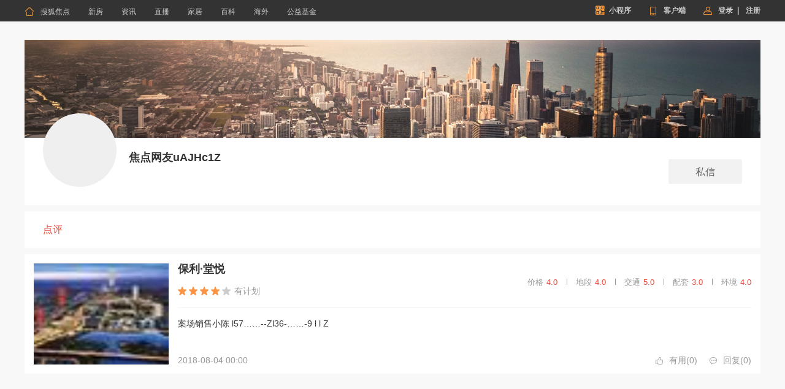

--- FILE ---
content_type: text/html;charset=utf-8
request_url: http://u.focus.cn/profile/99000216920/dianping
body_size: 6706
content:
<!doctype html>
<html>































<script>
    window.accreditRoleTypeList = '';

    if (window.accreditRoleTypeList) {
        window.role = Math.min.apply(null, JSON.parse(window.accreditRoleTypeList));
    }

    window.uid = '99000216920';

    window.focus_uid = '';

    window.focus_domain = 'focus';

    window.isFollow = false;

    window.env = 'pc';



</script>

<head>

    <meta http-equiv="Content-Type" content="text/html; charset=utf-8" />
    <meta name="keywords" content="北京房地产,北京房产网,北京房产信息网, 北京手机搜狐焦点网" />
    <meta name="description" content="北京手机搜狐焦点网为购房者提供北京房产信息、家居装修资讯,北京房产楼盘详情、买房流程、业主论坛、家居装修等全面内容信息，北京手机搜狐焦点网互联网的购房平台。" />

    <meta http-equiv="X-UA-Compatible" content="IE=edge,chrome=1" />
    <meta name="renderer" content="webkit|ie-comp|ie-stand">
    <title>焦点网友uAJHc1Z - 搜狐焦点</title>

    <script type="text/javascript" src="//t-res.focus-img.cn/front-end/lib/jquery/jquery.1.12.4.js"></script>
    <!-- <link rel="stylesheet" href="//focus-res-test.cn/front-end/ecology/newlogin.min.css"/>
    <script type="text/javascript" src="//focus-res-test.cn/front-end/ecology/newlogin.min.js"></script> -->
    <script type='text/javascript'>
    !function(e,t,n,g,i){e[i]=e[i]||function(){(e[i].q=e[i].q||[]).push(arguments)},n=t.createElement("script"),tag=t.getElementsByTagName("script")[0],n.async=1,n.src=('https:'==document.location.protocol?'https://':'http://')+g,tag.parentNode.insertBefore(n,tag)}(window,document,"script","assets.growingio.com/2.1/gio.js","gio");
      gio('init', '87a4bcbf0b1ea517', {});
      gio('send');
    </script>
    <script type="text/javascript" src="//t-res.focus-img.cn/front-end/stat.js" defer="defer"></script>

<link href="//t-res.focus-img.cn/user-home/pc/profile-pc-dianping/profile-pc-dianping.a6b496af280b69693f90.css" rel="stylesheet"></head>
<body >
                                        
    <head><link href="https://t1-res.focus-img.cn/seo-sv/header-footer/assets/header/header.754a4cd172abe65a1da3.css" rel="stylesheet"></head><div>
    <div node-type="module" class="module-header module-header-common"
    data-city_id=""
    data-app_id=""
    data-caijing=""
    >
       <style type="text/css">
        .module-header .header-wrap {
             font-family: "PingFang SC", Arial, "Microsoft YaHei", "微软雅黑", "宋体", simsun, sans-serif;
            -webkit-font-smoothing: antialiased;
        }
        </style>
        <!--header-->
        <div class="header-wrap clearfix">

            <div class="header-left">
                <ul class="channel-nav-list clearfix">
                    <li class="channel-nav-item">
                        <a class="channel-link" href="https://house.focus.cn/" target="_blank">
                            <span class="icon-index">&#xe843;</span>搜狐焦点</a>
                    </li>
                                           <li class="channel-nav-item">
                        <a class="channel-link" href="https://house.focus.cn/loupan/" target="_blank">新房</a>
                    </li>
                                          <li class="channel-nav-item">
                        <a class="channel-link" href="https://house.focus.cn/zixun/" target="_blank">资讯</a>
                    </li>
                                          <li class="channel-nav-item">
                        <a class="channel-link" href="https://zhibo.focus.cn/bj/" target="_blank">直播</a>
                    </li>
                                          <li class="channel-nav-item">
                        <a class="channel-link" href="https://home.focus.cn/" target="_blank">家居</a>
                    </li>
                                          <li class="channel-nav-item">
                        <a class="channel-link" href="http://baike.focus.cn/" target="_blank">百科</a>
                    </li>
                                          <li class="channel-nav-item">
                        <a class="channel-link" href="https://oversea.focus.cn/" target="_blank">海外</a>
                    </li>
                                          <li class="channel-nav-item">
                        <a class="channel-link" href="https://siyuan.focus.cn/#/" target="_blank">公益基金</a>
                    </li>
                                     </ul>
            </div>
            <div class="header-right">
                            <a href="http://about.focus.cn/item/538_0.html" class="btn btn-open-wx" target="_blank" >
                    <span class="icon2018">&#xe91d;</span>
                    <span class="txt">小程序</span>
                </a>
                            <a href="https://zhibo.focus.cn/live-download" class="btn btn-open-platform" target="_blank" style="">
                    <span class="icon">&#xe869;</span>
                    <span class="txt">客户端</span>
                </a>
                <!--<a href="https://mp.focus.cn/front/index.html#/index" class="btn btn-open-platform" target="_blank">
                    <span class="icon">&#xe98c;</span>
                    <span class="txt">开放平台</span>
                </a>-->
                <span class="unlog-wrap"  style="display:inline-block" >
                    <a href="javascript:;" class="btn btn-open-login">
                        <span class="icon">&#xe829;</span>
                        <span class="txt">登录</span>
                    </a>
                    <span class="divide-line">|</span>
                    <a href="javascript:void(0)" target="_blank" class="btn btn-open-signup">
                        <span class="icon"></span>
                        <span class="txt">注册</span>
                    </a>
                </span>
                <span class="loged-wrap"  style="display:none" >
                    <a href="https://u.focus.cn/" target="_blank" class="btn btn-info">
                        <span class="icon">&#xe829;</span>
                        <span class="txt"></span>
                    </a>
                    <span class="divide-line">|</span>
                    <a href="javascript:void(0)" class="btn btn-logout">
                        <span class="icon"></span>
                        <span class="txt">退出</span>
                    </a>
                </span>
            </div>
        </div>
    </div>
    <div node-type="module" class="common-module-login ">
    </div>
</div>
<script type="text/javascript" src="https://t1-res.focus-img.cn/seo-sv/header-footer/assets/header/header.754a4cd172abe65a1da3.js" defer></script>

    <div id="content">
                                        
        
        
            
            
                                
        
                <div class="module-profile-header">
                <div class="header-bg">

                </div>
                <div class="info ">

                    <a class="hack-logo" href="javascript:void(0)">
                        <img src="https://t-img.51f.com/bbs/face/6f0bd78b639863bdb2e89d130f235efe.jpg" alt="" class="logo" node-type="profile-logo">
                                            </a>
                    <div class="name-wrap  ">
                        <div class="name" > <span class="nick-name">焦点网友uAJHc1Z</span>

                        <div class="account-info">
                            <span class="account-link"><span class="icon2018">&#xe97e;</span><span class="text">注册信息</span></span>
                            <div class="account-win">
                                <div class="info-wrapper">
                                    <div class="account-default"><span class="login">登录</span>后可查看该信息</div>
                                    <div class="account-personal">
                                        <div class="personal-type title">生产类别</div>
                                        <div class="type-content content"></div>
                                        <div class="personal-address title">地址</div>
                                        <div class="address-content content"></div>
                                    </div>
                                    <div class="account-company">
                                        <div class="company-type title">生产类别</div>
                                        <div class="type-content content"></div>
                                        <div class="company-name title">运营主体名称</div>
                                        <div class="name-content content"></div>
                                        <div class="company-code title">统一社会信用代码</div>
                                        <div class="code-content content"></div>
                                    </div>
                                </div>
                                <div class="mask"></div>
                            </div>
                        </div>
                                                </div>

                        
                                            </div>
                                                <div class="btn-wrap" node-type="attend-btn-wrap"  >

                                <a href="javascript:void(0)" class="letter-btn btn" node-type="letter-btn">私信</a>

                            </div>
                    
                </div>

        </div>

                                        
        <!--                 
        
        
        
        
        
        
        
                 -->

                
        
        
        
        
        
        
        
        
        
        
        <div node-type="module" class="module-pannel-menu"  data-domain="focus.cn" data-photoDomain="" data-dftImg="https://t-res.focus-img.cn/sh210x150sh/mp/rz/753815f7-8a82-4506-8905-f880c2931cef.png%26t%3D1490064374316" data-photoStyle="">
            <nav class="attention-nav action" >

                
                
                <a href="https://u.focus.cn/profile/99000216920/dianping" class="dianping cell"><i>点评</i></a>

            </nav>

            <div class="article-count"   style="display:none">
                <div class="item page cell">

                    <p class="num"></p>
                    <p class="txt">文章数</p>
                </div>
                <div class="item reading cell">
                    <p class="num"></p>
                    <p class="txt">阅读量</p>
                </div>
            </div>

            <div class="live-count"  style="display:none">
                <div class="item page cell">
                    <p class="num" ></p>
                    <p class="txt">直播场次</p>
                </div>
                <div class="item reading cell">
                    <p class="num" ></p>
                    <p class="txt">累计观看人次</p>
                </div>
                <div class="item reading cell">
                    <p class="num" ></p>
                    <p class="txt">点赞数</p>
                </div>
            </div>

            <div class="design-count"  style="display:none">
                <div class="item page cell">
                    <p class="num" ></p>
                    <p class="txt">设计作品</p>
                </div>

            </div>

            <div class="zhuangxiu-count"  style="display:none">
                <div class="item page cell">
                    <p class="num" ></p>
                    <p class="txt">装修案例</p>
                </div>

            </div>

            <div class="staff-count"  style="display:none">
                <div class="item page cell">
                    <p class="num" ></p>
                    <p class="txt">设计师</p>
                </div>
                <div class="item page cell">
                    <p class="num" ></p>
                    <p class="txt">工长</p>
                </div>

            </div>

        </div>

                                        
        <div node-type="module" class="module-pannel-comment module-global-tab  cur "  data-domain="focus" data-photoDomain="https://t-res.focus-img.cn/" data-dftImg="https://t-res.focus-img.cn/sh210x150sh/mp/rz/753815f7-8a82-4506-8905-f880c2931cef.png%26t%3D1490064374316" data-photoStyle="sh50x50sh">
                        <div class="pannel-dianping" node-type="comment-list" data-uid="99000216920" data-hasMore="false">

                                    <div class="pannel-dianping-item" data-id="5171177" user-id="99000216920" data-more="false" node-type="dianping-list-item">
                        <div class="info-wrap">
                                                        <a href="//sh.focus.cn/loupan/110106371.html" class="left-logo">
                                                                                            <img src="https://t1.focus-img.cn/sh50x50sh/xf/xc/824bcdf9-5b88-438d-b024-169edfe1dba3.JPEG" class="header-user-img"/>
                                                                                        </a>
                            
                            <div class="right-info">

                                <div class="list-item-header ">

                                                                                                                                                                                                                                                                                                        <a href="//sh.focus.cn/loupan/110106371.html">
                                                                                                                                <p class="header-info-name">保利·堂悦</p>
                                                                                                                            </a>
                                                                        <div class="header-info cell">

                                        <div class="header-info-star">
                                            <span class="info-star" data-score="4.0" node-type="dianping-list-star">
                                                <i class="star-bg"></i>
                                                <i class="star-cnt"></i>
                                                <i class="star-top"></i>
                                            </span>
                                            <span class="info-star-buy">有计划</span>
                                        </div>

                                    <div class="list-item-score ">
                                        <div class="score-item">价格<span class="score-item-num">4.0</span></div>
                                        <div class="score-line cell"></div>
                                        <div class="score-item">地段<span class="score-item-num">4.0</span></div>
                                        <div class="score-line cell"></div>
                                        <div class="score-item">交通<span class="score-item-num">5.0</span></div>
                                        <div class="score-line cell"></div>
                                        <div class="score-item">配套<span class="score-item-num">3.0</span></div>
                                        <div class="score-line cell"></div>
                                        <div class="score-item">环境<span class="score-item-num">4.0</span></div>
                                    </div>
                                    </div>
                                </div>

                                <p class="list-item-para" style="-webkit-box-orient: vertical">案场销售小陈 l57……--Zl36-……-9 l l Z</p>
                                <div class="list-item-bottom clearfix">
                                    <div class="bottom-time">2018-08-04 00:00</div>
                                    <div class="bottom-comment " node-type="dianping-comment">回复(<span class="bottom-comment-num">0</span>)</div>

                                    <div class="bottom-zan " node-type="dianping-zan">有用(<span class="bottom-zan-num">0</span>)</div>

                                </div>

                            </div>
                            </div>

                                <div class="list-item-comment" node-type="comment-menu" data-id="5171177">
                                    <div class="comment-cnt-arrow"></div>
                                    <div class="comment-form ">
                                        <input type="text" class="comment-form-input cell" node-type="comment-input"/>
                                        <a href="javascript:;" class="comment-form-btn disabled" node-type="comment-btn">发送</a>
                                    </div>
                                    <div class="comment-cnt" node-type="comment-cnt">
                                                                            </div>
                                </div>

                    </div>

                
            </div>
                                 </div>

                                        
        <div node-type="module" class="module-pannel-empty"  style=" display: none " data-domain="focus" data-photoDomain="" data-dftImg="https://t-res.focus-img.cn/sh210x150sh/mp/rz/753815f7-8a82-4506-8905-f880c2931cef.png%26t%3D1490064374316" data-photoStyle="">
            <span class="empty-bg"></span>
            <p class="tip">TA还没留下任何内容哦</p>
            <!-- <a href="link" class="more">{{more}}</a> -->
        </div>

    </div>
                                        
    <div node-type="module" class="module-right-toolbar">
               <a href="#" class="item top">
          <i></i>返回顶部
       </a>
    </div>

                                        
    <!-- <div node-type="module" class="module-footer">
        <div class="h-area">
            <div class="foot-copy">
                <p><a rel="nofollow" href="mailto:realbjhouse@sohu.com" target="_blank">欢迎来信</a><em>|</em>
                    <a rel="nofollow" href="http://house.focus.cn/aboutus/mianzeshengming.html" target="_blank">免责声明</a><em>|</em>
                    <a rel="nofollow" href="http://house.focus.cn/aboutus/xinfangguanggao.html" target="_blank">广告服务</a><em>|</em>
                    <a rel="nofollow" href="http://house.focus.cn/aboutus/xinfanglianxi.html"
                       target="_blank">联系我们</a><em>|</em>
                    <a rel="nofollow" href="http://house.focus.cn/jiameng/juejin.php" target="_blank">加盟合作</a></p>
                <p>Copyright <span class="fontArial">©</span> 2016 Sohu.com Inc. All Rights Reserved. 搜狐公司 <span
                        class="unline"><a href="http://house.focus.cn/aboutus/banquanshengming.html"
                                          target="_blank">版权所有</a></span></p>
            </div>
            <div class="sohu_linka">
                <p>增值电信业务经营许可证B2-20040144 京ICP证030367号 </p>
                <p><a rel="nofollow" href="http://images.house.focus.cn/img/focus_news_certi.JPG" target="_blank">互联网新闻信息服务许可证</a>
                    <a href="http://www.sohu.com/upload/uiue20140718/vz_sohu.html" target="_blank" rel="nofollow">信息网络传播视听节目许可证 </a>
                </p>
                <p><a target="_blank" href="http://www.sohu.com/upload/uiue20141205/web2014.html" rel="nofollow">网络文化经营许可证
                    京网文【2014】0935-235号 </a></p>
            </div>
        </div>
    </div> -->

    <head><link href="https://t1-res.focus-img.cn/seo-sv/header-footer/assets/footer/footer.ce2ad4622dc18cffca32.css" rel="stylesheet"></head>
<div node-type="module" class="module-footer "  data-cityid=""
         data-opca="" data-pname=""
         data-source="" data-infoid="" data-mp="">

            <div class="static-area">
                                        
            <div class="static-area-left ">
                                    <div class="left-unit">
                        <div class="left-unit-title title-1"><em class="left-unit-title-icon"></em><span>站点介绍</span></div>
                                                    <div class="left-unit-text"><a rel="nofollow" href="https://about.focus.cn/item/284_0.html"
                                                           target="_blank">焦点简介</a></div>
                                                    <div class="left-unit-text"><a rel="nofollow" href="https://about.focus.cn/item/290_0.html"
                                                           target="_blank">获奖荣誉</a></div>
                                                    <div class="left-unit-text"><a rel="nofollow" href="https://about.focus.cn/item/408_0.html"
                                                           target="_blank">投诉流程</a></div>
                                                    <div class="left-unit-text"><a rel="nofollow" href="https://house.focus.cn/seo/loupan/"
                                                           target="_blank">站点地图</a></div>
                                            </div>
                                                    <div class="left-unit">
                        <div class="left-unit-title title-2"><em class="left-unit-title-icon">&#xe98a;</em><span>产品服务</span></div>
                                                    <div class="left-unit-text"><a rel="nofollow" href="http://about.focus.cn/item/293_0.html"
                                                           target="_blank">新房业务</a></div>
                                                    <div class="left-unit-text"><a rel="nofollow" href="http://about.focus.cn/item/295_0.html"
                                                           target="_blank">家居业务</a></div>
                                                    <div class="left-unit-text"><a rel="nofollow" href="http://about.focus.cn/item/774_0.html"
                                                           target="_blank">公益基金</a></div>
                                            </div>
                
                                    <div class="left-unit">
                        <div class="left-unit-title title-4"><em class="left-unit-title-icon">&#xe990;</em><span>加盟合作</span></div>
                                                    <div class="left-unit-text"><a rel="nofollow" href="https://house.focus.cn/biz/index"
                                                           target="_blank">新房加盟</a></div>
                                                    <div class="left-unit-text"><a rel="nofollow" href="https://saas.focus.cn/"
                                                           target="_blank">产品加盟</a></div>
                                            </div>
                                                    <div class="left-unit">
                        <div class="left-unit-title title-5"><em class="icon icon2018" style="margin-right: 10px;font-size: 18px;">&#xe8c9;</em><span>房产直播</span></div>
                                                    <div class="left-unit-text"><a rel="nofollow" href="https://zhibo.focus.cn/live-download"
                                                           target="_blank">焦点好房</a></div>
                                                    <div class="left-unit-text"><a rel="nofollow" href="https://help.focus.cn/item/350_0.html"
                                                           target="_blank">应用下载</a></div>
                                                    <div class="left-unit-text"><a rel="nofollow" href="https://help.focus.cn/item/358_0.html"
                                                           target="_blank">注册登录</a></div>
                                            </div>
                            </div>

                                        
            <div class="static-area-right ">
                <div class="right-line-1">
                    <a rel="nofollow" href=" //about.focus.cn/item/292_0.html "
                       target="_blank"><span class="contact-icon">&#xe954;</span><span>联系我们</span></a>
                </div>
                <div class="right-line-2">
                    <div class="weixin">
                        <span class="weixin-icon">&#xe92e;</span>微信公众号
                        <div class="weixin-qrcode">
                            <div class="qrcode-img"><img src="https://t1.focus-img.cn/xf/xc/APdndEjkGBeimFQbp5CSpXaw26D2GFtX.jpg"></div>
                            <div class="qrcode-text">
                                <div>扫码关注<em>“搜狐焦点”</em></div>
                                <div>公众号 获取最新楼盘资讯</div>
                            </div>
                        </div>
                    </div>
                    <div class="weibo"><a rel="nofollow" href="http://weibo.com/jdfc"
                                          target="_blank"><span class="weibo-icon">&#xe930;</span><span>官方微博</span></a></div>
                </div>
                <div class="right-line-3">
                                            <p>电子邮箱：focuskf@vip.sohu.com</p>
                        <p>爱家热线：400-680-2822    每日9:00至18:00点</p>
                                    </div>
            </div>

        </div>
    
    <div class="h-area">
                                        
        
        <div class="sohu-icons">
                <div class="sohu-icons-text">Copyright <span class="fontArial">©</span> 2023 Sohu.com Inc. All Rights Reserved.
                        搜狐公司 <span class="unline"><a href="https://about.focus.cn/item/801_0.html"
                                        target="_blank">版权所有</a></span></div>
                <div class="sohu-icons-text">
                        <span class="ghs"><i></i><a rel="nofollow"
                                        href="http://www.beian.gov.cn/portal/registerSystemInfo?recordcode=11010802025475"
                                        target="_blank">京公网安备 11010802025475号</a></span>
                        <em>|</em>
                        <span><a rel="nofollow " href="http://h5.sohu.com/about/valueAddLicence.html"
                                        target="_blank">增值电信业务经营许可证B2-20090148</a></span>
                        <em>|</em>
                        <span><a rel="nofollow" href="https://beian.miit.gov.cn/"
                                        target="_blank">京ICP证030367号-5</a></span>
                        <em>|</em>
                        <span><a rel="nofollow" href="https://seo.focus.cn/static/license"
                                        target="_blank">互联网新闻信息服务许可证</a></span>
                        <em>|</em>
                        <span><a target="_blank" href="https://www.sohu.com/upload/uiue20201225/network_license.pdf"
                                        rel="nofollow">网络文化经营许可证</a></span>
                        <em>|</em>
                        <span><a target="_blank" href="http://login.focus.cn/convention/policy" rel="nofollow">焦点平台公约</a></span>

                </div>
                <div class="sohu-icons-detail">
                        <a rel="nofollow" href="https://h5.sohu.com/about/beian.html" target="_blank"><span
                                        class="icon-1">工商备案公示信息</span></a>
                        <a rel="nofollow" href="http://www.12377.cn/" target="_blank"><span class="icon-2">中国互联网举报中心</span></a>
                        <a rel="nofollow" href="http://www.cyberpolice.cn/wfjb/" target="_blank"><span
                                        class="icon-3">网络110报警服务</span></a>
                        <a rel="nofollow" href="http://www.bjjubao.org.cn/index.html " target="_blank"><span
                                        class="icon-4">北京互联网举报中心</span></a>
                        <a rel="nofollow" href="http://www.itrust.org.cn/" target="_blank"><span
                                        class="icon-5">中国互联网协会</span></a>
                        <a rel="nofollow" href="http://www.beijing.gov.cn/hudong/yonghu/static/whzf/xinxiang/"
                                target="_blank"><span class="icon-6">北京文化市场举报热线</span></a>
                </div>
        </div>

    </div>
</div>
<script type="text/javascript" src="https://t1-res.focus-img.cn/seo-sv/header-footer/assets/footer/footer.ce2ad4622dc18cffca32.js" defer></script>

<script type="text/javascript" src="//t-res.focus-img.cn/user-home/pc/manifest/manifest.6870f4112d16cb7e4866.js"></script><script type="text/javascript" src="//t-res.focus-img.cn/user-home/pc/bundle/bundle.919af6c59404f1e6ae78.js"></script><script type="text/javascript" src="//t-res.focus-img.cn/user-home/pc/profile-pc-dianping/profile-pc-dianping.a6b496af280b69693f90.js"></script></body>
</html>


--- FILE ---
content_type: application/javascript
request_url: http://t-res.focus-img.cn/user-home/pc/profile-pc-dianping/profile-pc-dianping.a6b496af280b69693f90.js
body_size: 8355
content:
webpackJsonp([20],{0:function(n,t,e){n.exports=e(279)},30:function(n,t){"use strict";var e,o,i,a,s,r=!1;if(/\d+\.\d+\.\d+\.\d+/.test(location.host)&&(r=!0),!r){var c=location.hostname.split(".");if(e="."+c[c.length-2]+"."+c[c.length-1],a=e,/(focus-(.*))/.test(location.host)){o=".focustest.cn",i="//login"+e+"/login";var d=/((focus-(test|dev))\d+\.cn)/.exec(location.host);d&&d[0]&&(a="."+d[2]+".cn",i="//fe"+e+"/login",s="//fe"+e)}else o=".focus.cn",i="//login.focus.cn/login"}n.exports={mock:!1,mainDomain:r?"127.0.0.1":e,oldMainDomain:o,PHOTO_DOMAIN:"https://t4-res.focus-img.cn",PHOTO_STYLE_L:"sh345x190sh",PHOTO_STYLE_A:"sh210x150sh",PHOTO_STYLE_H:"sh50x50sh",PHOTO_STYLE_LIVE:"sh373x373sh",dftPhoto:"https://t-res.focus-img.cn/mp/rz/753815f7-8a82-4506-8905-f880c2931cef.png%26t%3D1490064374316",loginUrl:r?"/login":i,logoutUrl:r?"/login/logout":i+"/logout",url_live:r?"https://zhibo.focus-dev.cn/page/live-share.html":"https://zhibo"+e+"/page/live-share.html",uDomain:r?"":"//u"+e,loginDomain:r?"":"//login"+e,h5Domain:r?"http://m.focus-dev.cn":"//m"+e,mpsvDomain:r?"/mock":"//mp-sv-extend"+a,mpDomain:r?"":"//mp"+a,liveDomain:r?"":"//api-zhibo"+a,accountInfo:r?"":"//mp-fe-pc"+a,bbsDomain:r?"http://bbs.focus-dev.cn":"//bbs"+a}},31:function(n,t,e){"use strict";var o=e(32),i=e(30),a=function(){return!!window.focus_uid||("pc"===window.env?window.FCLoginHeader&&FCLoginHeader.open():window.location.href=i.loginUrl+"?ru="+window.encodeURIComponent(window.location.href),!1)};n.exports={concern:function(n,t){if(a()){var e={appId:"1100",followUid:n||window.uid};o.post(i.uDomain+"/api/v1/follow",e,t)}},unConcern:function(n,t){if(a()){var e={appId:"1100",unfollowUid:n||window.uid};o.post(i.uDomain+"/api/v1/unfollow",e,t)}},infoGet:function(n,t){var e={uid:n||window.uid};o.get(i.accountInfo+"/user/profile/information",e,t)},isLogin:a}},32:function(n,t,e){"use strict";var o=e(30),i=e(33);n.exports={get:function(n,t,e){i.ajax({url:o.mock?"/mock"+n:n,data:t,type:"GET",dataType:"application/json",withCredentials:!0,complete:function(n){var t={};t.code=n.code,t.msg=n.msg,t.data=n.data,"function"==typeof e&&e(t)}})},post:function(n,t,e){i.ajax({url:o.mock?"/mock"+n:n,data:t,type:"POST",dataType:"application/json",withCredentials:!0,complete:function(n){var t={};t.code=n.code,t.msg=n.msg,t.data=n.data,"function"==typeof e&&e(t)}})}}},33:function(n,t,e){!function(t,e){n.exports=e()}(this,function(){return function(n){function t(o){if(e[o])return e[o].exports;var i=e[o]={exports:{},id:o,loaded:!1};return n[o].call(i.exports,i,i.exports,t),i.loaded=!0,i.exports}var e={};return t.m=n,t.c=e,t.p="",t(0)}([function(n,t,e){n.exports=e(3)},function(n,t){var e=function(n,t){var e,o;for(e in n)n.hasOwnProperty(e)&&(o=n[e],t.setRequestHeader(e,o))},o=function(n){n.match(/^\/\//)&&(n=window.location.protocol+n);var t=/^([\w.+-]+:)(?:\/\/([^\/?#:]*)(?::(\d+)|)|)/,e=t.exec(window.location.href.toLowerCase())||[],o=t.exec(n.toLowerCase());return crossDomain=!(!o||o[1]===e[1]&&o[2]===e[2]&&(o[3]||("http:"===o[1]?"80":"443"))===(e[3]||("http:"===e[1]?"80":"443")))},i=function(n,t,i,a,s,r){var c=function(){var e=function(){i instanceof Object!=!0&&(i={}),o(n)!==!0&&(i["X-Requested-With"]="XMLHttpRequest"),i.Accept="string"!=typeof i.Accept?"*/*":i.Accept};"string"==typeof n&&""!==n||(n=window.location.href),"string"!=typeof t&&(t="GET"),e(),s=o(n)===!0&&s===!0,a="string"==typeof a?a:""},d=function(){3===this.readyState&&(this.responseHeader=this.getAllResponseHeaders()),4===this.readyState&&"function"==typeof r&&r(this)};c();var l=new XMLHttpRequest;l.onreadystatechange=d,l.open(t,n,!0),e(i,l),l.withCredentials=s,l.send(a)};t.ajax=i},function(n,t){var e="[[[SP]]]",o={},i={};i.createListener=function(n){var t=function(n){if("object"==typeof n&&(n="string"==typeof n.data?n.data:"",n=n.split(e),2===n.length)){o[n[0]]=o[n[0]]||[];var t,i=o[n[0]];for(t=0;t<i.length;t++)i[t](n[1])}};"addEventListener"in window.document?n.addEventListener("message",t,!1):"attachEvent"in document&&n.attachEvent("onmessage",t)},i.listen=function(n,t){o[n]=o[n]||[],"function"==typeof t&&o[n].push(t)},i.post=function(n,t,o){"string"==typeof o&&n.postMessage(t+e+o,"*")},t.Messager=i},function(n,t,e){var o=e(1),i=e(4),a=e(5),s=e(7);e(10);var r={ajax:function(n){n=a.requestFormat(n);var t=n.url,e=n.type,r={},c="",d=function(){var e=["GET","POST"];("string"!=typeof n.type||e.indexOf(n.type.toUpperCase())<0)&&(n.type="GET"),"POST"===n.type&&("string"==typeof n.contentType&&n.contentType.indexOf("application/json")>=0?r["Content-Type"]="application/json; charset=UTF-8":r["Content-Type"]="application/x-www-form-urlencoded; charset=UTF-8");var o=s.stringify(n.data);"GET"===n.type&&o&&""!==o&&(t+=n.url.indexOf("?")>=0?"&"+o:"?"+o),"POST"===n.type&&(c="string"==typeof n.contentType&&n.contentType.indexOf("application/json")>=0?JSON.stringify(n.data):s.stringify(n.data)),n.cache!==!1&&(t+=t.indexOf("?")>=0?"&_t="+ +new Date:"?_t="+ +new Date)};d();var l=function(t){var e;if(t&&"string"==typeof t.responseText)try{e=JSON.parse(t.responseText)}catch(o){e={code:"LR-02",msg:"JSON格式化错误",data:{}}}else e={code:"LR-01",msg:"请求失败",data:{}};"function"==typeof n.complete&&(e=a.responseFormat(e),n.complete(e))},f=function(){t.match(/^\/\//)&&(t=window.location.protocol+t);var n=/^([\w.+-]+:)(?:\/\/([^\/?#:]*)(?::(\d+)|)|)/,e=n.exec(window.location.href.toLowerCase())||[],o=n.exec(t.toLowerCase());return crossDomain=!(!o||o[1]===e[1]&&o[2]===e[2]&&(o[3]||("http:"===o[1]?"80":"443"))===(e[3]||("http:"===e[1]?"80":"443")))},u=!1;f()&&(window.navigator.userAgent.indexOf("MSIE 9.0")>=0&&(u=!0),window.navigator.userAgent.indexOf("MSIE 8.0")>=0&&(u=!0)),u?i.ajax(t,e,r,c,n.withCredentials,l):o.ajax(t,e,r,c,n.withCredentials,l)},request:function(n,t,e,i,a,s){o.ajax(n,t,e,i,a,s)},requestByIframe:function(n,t,e,o,a,s){i.ajax(n,t,e,o,a,s)},pushWhiteList:function(n,t){a.pushWhiteList(n,t)},pushParamsWhiteList:function(n,t){a.pushParamsWhiteList(n,t)}};n.exports=r},function(n,t,e){var o=e(2).Messager,i=function(){var n={},t={},e=Math.random(),i=function(n){var t=window.location.protocol,o=window.document.createElement("iframe");return o.src=t+"//"+n+"/crossdomain.html?tag="+e,o.style.display="none",window.document.body.appendChild(o),o},a=function(a,s){var r=n[a]||{};return r.ready===!1?(r.readyFns=r.readyFns||[],void r.readyFns.push(s)):r.ready===!0?void(s&&s(r)):(r.frame=i(a),r.ready=!1,r.readyFns=[s],r.post=function(n,i){var s="key-"+ +new Date+window.Math.random().toFixed(15);n=s+","+encodeURIComponent(n),t[s]=i,o.post(r.frame.contentWindow,e+","+a+",child",n)},n[a]=r,void o.listen(e+","+a+",parent",function(n){"[[ready]]"===n?(r.ready=!0,function(){var n,t;for(n=0;n<r.readyFns.length;n++)t=r.readyFns[n],t&&t(r)}()):(n=n.split(","),t[n[0]]&&t[n[0]](decodeURIComponent(n[1])))}))};return o.createListener(window),a}(),a=function(n,t){var e=n.url.match(/\/\/(.*?)\//);e=e?e[1]:window.location.host,i(e,function(e){var o=JSON.stringify(n);e.post(o,function(n){n=JSON.parse(n),t&&t(n)})})},s=function(n,t,e,o,i,s){var r={url:n,method:t,headers:e,body:o,credentials:i};a(r,s)};t.ajax=s},function(n,t,e){var o=e(6),i=e(7),a={},s={},r={requestFormat:function(n){var t=function(n){var t,e,o=function(n,t){if(t instanceof Object==!0)return!1;for("string"!=typeof t&&(t=JSON.stringify(t)||"");t.indexOf("%")>=0;)try{t=decodeURIComponent(t)}catch(e){break}try{if(t=JSON.parse(t),t instanceof Object==!0)return!1}catch(e){}return!0},i={};for(t in n)n.hasOwnProperty(t)&&(e=n[t],o(t,e)===!0&&(i[t]=e));return i},e=function(n){"string"==typeof n&&""!==n||(n=window.location.href);var e=n.split("?")[1],o=i.parse(e);return e=i.stringify(t(o)),e&&""!==e?n.split("?")[0]+"?"+e:n.split("?")[0]},a=function(n){if(n instanceof Object==!1)return{};var t,e;return e=function(n){var e=!1,i=!1,a=!0;return o.arrayClear(n),n.forEach(function(t,s){var r=o.type(t);return"array"===r?void(n[s]="[LIB-REQUEST] [REQUEST ARRAY ERROR]"):"object"===r?(i=!0,void(o.getObjectKeys(t).length>1&&(a=!1))):void(e=!0)}),e===!0&&i===!0?void(n="[LIB-REQUEST] [REQUEST ARRAY ERROR]"):i===!0&&n.length>0&&a===!0?void function(){var t=o.getObjectKeys(n[0])[0];n.forEach(function(e,o){n[o]=e[t]})}():void(i===!0&&n.length>0&&a===!1&&n.forEach(function(n){t(n)}))},t=function(n){var i,a,s;for(i in n)n.hasOwnProperty(i)&&(a=n[i],s=o.type(a),"object"===s?null===a?delete n[i]:o.isEmptyObject(a)?delete n[i]:t(a):"array"===s?e(a):"undefined"===s&&delete n[i])},t(n),n};return n.url=e(n.url),"POST"===n.type&&"application/json"===n.contentType?n.data=a(n.data):n.data=t(n.data),n},responseFormat:function(n){var t=function(n){var t="[LIB-REQUEST] [RESPONSE STRUCTURE ERROR]",e={code:"LR-03",msg:t,data:{}};n instanceof Object==!1&&(n=e);var i=o.type(n.code),a=o.type(n.msg),s=o.type(n.data),r=!0;return["number","string"].indexOf(i)<0&&(n.code=e.code,r=!1),["string"].indexOf(a)<0&&(n.msg=e.msg,r=!1),["number","boolean","string","array","object"].indexOf(s)<0&&(n.data=e.data,r=!1),n},e=function(n){if(n instanceof Object==!1)return{};var t,e;return e=function(n){var e=!1,i=!1,a=!0;return o.arrayClear(n),n.forEach(function(t,s){var r=o.type(t);return"array"===r?void(n[s]="[LIB-REQUEST] [RESPONSE ARRAY ERROR]"):"object"===r?(i=!0,void(o.getObjectKeys(t).length>1&&(a=!1))):void(e=!0)}),e===!0&&i===!0?void(n="[LIB-REQUEST] [RESPONSE ARRAY ERROR]"):i===!0&&n.length>0&&a===!0?void function(){var t=o.getObjectKeys(n[0])[0];n.forEach(function(e,o){n[o]=e[t]})}():e===!0&&i===!1?void n.forEach(function(t,e){n[e]=t.toString()}):void(i===!0&&n.length>0&&a===!1&&n.forEach(function(n){t(n)}))},t=function(n){var i,a,s;for(i in n)if(n.hasOwnProperty(i))if(a=n[i],s=o.type(a),"object"===s)null===a?delete n[i]:o.isEmptyObject(a)?delete n[i]:t(a);else if("array"===s)e(a);else if("undefined"===s)delete n[i];else try{n[i]=a.toString()}catch(r){}},t(n),n};return n=t(n),n=e(n)},pushWhiteList:function(n,t){"string"==typeof n&&""!==n&&"string"==typeof t&&""!==t&&(a[n]=a[n]||[],a[n].push(t))},pushParamsWhiteList:function(n,t){"string"==typeof n&&""!==n&&"string"==typeof t&&""!==t&&(s[n]=s[n]||[],s[n].push(t))}};n.exports=r},function(n,t){t.type=function(n){var t=typeof n;return"object"===t&&n instanceof Array==!0&&(t="array"),t},t.isEmptyObject=function(n){var t=this;if("object"!==t.type(n))return!1;var e;for(e in n)if(n.hasOwnProperty(e))return!1;return!0},t.arrayClear=function(n,t){var e,o,i,a,s=this;for(e=0;e<n.length;e++)if(i=!1,o=n[e],null===o?i=!0:void 0===o?i=!0:"object"===s.type(o)&&"{}"===JSON.stringify(o)&&(i=!0),i){for(a=e;a<n.length;a++)n[a]=n[a+1];n.length=n.length-1}},t.getObjectKeys=function(n){var t,e=[];for(t in n)n.hasOwnProperty(t)&&e.push(t);return e}},function(n,t,e){"use strict";t.decode=t.parse=e(8),t.encode=t.stringify=e(9)},function(n,t){"use strict";function e(n,t){return Object.prototype.hasOwnProperty.call(n,t)}n.exports=function(n,t,i,a){t=t||"&",i=i||"=";var s={};if("string"!=typeof n||0===n.length)return s;var r=/\+/g;n=n.split(t);var c=1e3;a&&"number"==typeof a.maxKeys&&(c=a.maxKeys);var d=n.length;c>0&&d>c&&(d=c);for(var l=0;l<d;++l){var f,u,p,m,h=n[l].replace(r,"%20"),g=h.indexOf(i);g>=0?(f=h.substr(0,g),u=h.substr(g+1)):(f=h,u=""),p=decodeURIComponent(f),m=decodeURIComponent(u),e(s,p)?o(s[p])?s[p].push(m):s[p]=[s[p],m]:s[p]=m}return s};var o=Array.isArray||function(n){return"[object Array]"===Object.prototype.toString.call(n)}},function(n,t){"use strict";function e(n,t){if(n.map)return n.map(t);for(var e=[],o=0;o<n.length;o++)e.push(t(n[o],o));return e}var o=function(n){switch(typeof n){case"string":return n;case"boolean":return n?"true":"false";case"number":return isFinite(n)?n:"";default:return""}};n.exports=function(n,t,s,r){return t=t||"&",s=s||"=",null===n&&(n=void 0),"object"==typeof n?e(a(n),function(a){var r=encodeURIComponent(o(a))+s;return i(n[a])?e(n[a],function(n){return r+encodeURIComponent(o(n))}).join(t):r+encodeURIComponent(o(n[a]))}).join(t):r?encodeURIComponent(o(r))+s+encodeURIComponent(o(n)):""};var i=Array.isArray||function(n){return"[object Array]"===Object.prototype.toString.call(n)},a=Object.keys||function(n){var t=[];for(var e in n)Object.prototype.hasOwnProperty.call(n,e)&&t.push(e);return t}},function(n,t){!function(n){n.indexOf||(n.indexOf=function(n){var t,e;for(t=0;t<this.length&&(e=this[t],n!==e);t++);return t<this.length?t:-1},n.forEach||(n.forEach=function(n){if("function"==typeof n){var t,e;for(t=0;t<this.length;t++)e=this[t],n.call(this,e,t)}}))}(Array.prototype)}])})},54:function(n,t,e){"use strict";var o=e(32),i=e(30);n.exports={getMoreComment:function(n,t,e,a){var s={uid:n||window.uid,pageNo:t,pageSize:e};o.get(i.uDomain+"/api/v1/comment/project/list",s,a)},replyUserDianping:function(n,t,e){var a={commentId:n,userDiscuss:t};o.post(i.uDomain+"/api/v1/comment/project/reply",a,e)}}},56:function(n,t){function e(n){var t={btn:$(".load-more"),hide:!0,prevent:o,trigger:"scroll"};this.config=$.extend({},t,n),this.loadMoreBtn=this.config.btn,this.canLoadFlag=!this.config.hide,this.$mod=this.config.mod,this.lazyLoad()}var o=function(){};e.prototype={btn:function(){return this.loadMoreBtn},enable:function(){this.canLoadFlag=!0},disable:function(){this.canLoadFlag=!1},trigger:function(n){var t=this;this.config.hide||$(window).on("scroll",_.throttle(function(){if(("function"!=typeof t.config.prevent||!t.config.prevent())&&t.canLoadFlag&&t.loadMoreBtn){var e=window.scrollY||document.body.scrollTop||$(window).scrollTop(),o=document.body.scrollHeight||document.body.offsetHeight||$("body").height(),i=window.innerHeight||document.documentElement.clientHeight||$(window).height(),a=navigator.userAgent.indexOf("Safari")>-1,s="scroll"===t.config.trigger?a?e>=o-(i+50):e>=o-i:e>=t.loadMoreBtn.offset().top+t.loadMoreBtn.outerHeight()-i;s&&(t.canLoadFlag=!1,t.loadMoreBtn.siblings(".icon").addClass("loading"),"pcScroll"===t.config.trigger?(t.loadMoreBtn.html("<em></em>正在加载更多"),t.scrollLoc=$(document).scrollTop()):t.loadMoreBtn.html("加载中"),"function"==typeof n&&n())}},200))},lazyLoad:function(){this.$mod&&this.$mod.find(".lazy-img").lazyload({threshold:80,effect:"fadeIn"})},renderMore:function(n,t,e){var o=window.velocityjs,i=o.render(n,t);e.html(e.html()+i),this.lazyLoad()},hide:function(){this.canLoadFlag=!0,this.loadMoreBtn.hide()},show:function(){this.canLoadFlag=!0,"scroll"===this.config.trigger?this.loadMoreBtn.html("上滑加载更多...").removeClass("loading").show():"pcScroll"===this.config.trigger&&(this.goBack(),this.loadMoreBtn.html("滑动加载更多").show())},noMore:function(){"scroll"===this.config.trigger?(this.canLoadFlag=!1,this.loadMoreBtn.siblings(".icon").removeClass("loading").addClass("smile"),this.loadMoreBtn.html("没有啦")):"pcScroll"===this.config.trigger&&(this.canLoadFlag=!1,this.goBack(),this.loadMoreBtn.remove())},noMorePost:function(){"scroll"===this.config.trigger?(this.canLoadFlag=!1,this.loadMoreBtn.siblings(".icon").removeClass("loading").removeClass("smile"),this.loadMoreBtn.html("只展示当前用户30条帖子")):"pcScroll"===this.config.trigger&&(this.canLoadFlag=!1,this.loadMoreBtn.html("只展示当前用户30条帖子"))},goBack:function(){"pcScroll"===this.config.trigger&&$(document).scrollTop(this.scrollLoc)}},n.exports=e},166:function(n,t){},170:function(n,t){},172:function(n,t){"use strict"},173:function(n,t){},183:function(n,t,e){"use strict";var o=e(30),i=e(31);$(function(){function n(n){"200"!==n.code?window.toast(n.msg):(window.isFollow=!0,a.removeClass("attend-btn").addClass("attended-btn"),a.html("已关注"))}function t(n){"200"!==n.code?window.toast(n.msg):(window.isFollow=!1,a.html("关注"),a.removeClass("attended-btn").addClass("attend-btn"))}var e=$(".module-profile-header"),a=(e.find('[node-type="share-btn"]'),e.find('[node-type="attend-btn-wrap"] .action')),s=e.find('[node-type="letter-btn"]'),r=e.find('[node-type="profile-logo"]'),c=e.find('[node-type="recommend-text"]'),d=e.find('[node-type="recommend-more-btn"]'),l=e.find(".account-link"),f=e.find(".account-win"),u={};i.infoGet(window.uid,function(n){n.data?(l.css("display","inline-block"),u=n.data):l.css("display","none")}),l.on("click",function(){f.toggleClass("show"),l.addClass("click"),window.focus_uid?"自媒体-个人"===u.type||"家居设计师"===u.type||"家居工长"===u.type?(f.find(".account-personal").find(".type-content").text(u.type),u.address?f.find(".account-personal").find(".address-content").text(u.address):f.find(".account-personal").find(".personal-address").css("display","none"),f.find(".account-personal").show()):(f.find(".account-company").find(".type-content").text(u.type),u.organizationName?f.find(".account-company").find(".name-content").text(u.organizationName):f.find(".account-company").find(".company-name").css("display","none"),u.organizationCode?f.find(".account-company").find(".code-content").text(u.organizationCode):f.find(".account-company").find(".company-code").css("display","none"),f.find(".account-company").show()):f.find(".account-default").show()}),f.find(".account-default").on("click",function(){window.FCLoginHeader&&FCLoginHeader.open()}),$(".mask").on("click",function(n){f.hasClass("show")&&(f.removeClass("show"),l.removeClass("click"))}),d.on("click",function(){c.hasClass("limited")?(c.removeClass("limited"),d.html("收起<i></i>"),d.addClass("up")):(c.addClass("limited"),d.html("展开<i></i>"),d.removeClass("up"))}),s.on("click",function(){window.uid?location.href=o.uDomain+"#letter-contact?toAccount="+window.uid:location.href=o.loginUrl+"?ru="+encodeURIComponent(o.uDomain+"#letter-contact?toAccount="+window.uid)}),a.on("click",function(){window.isFollow?i.unConcern(window.uid,t):i.concern(window.uid,n)}),function(){var n=new Image;n.onerror=function(){r.attr("src","https://t1-res.focus-img.cn/sh145x145sh/misc/noavatar.png")},n.src=r.attr("src")}()})},184:function(n,t){},186:function(n,t){"use strict";$(function(){var n=$(".module-pannel-menu"),t=n.find(".attention-nav.action .cell"),e=($(".module-global-tab"),window.location.href.lastIndexOf("/"));if("127.0.0.1"==document.domain)var o=window.location.href.substr(e+9);else var o=window.location.href.substr(e+1);t.each(function(){$(this).hasClass(o)&&$(this).addClass("cur")})})},187:function(n,t){},196:function(n,t,e){"use strict";var o=e(54),i=e(197),a=(e(30),e(56));$(function(){function n(n){if("200"===n.code||200===n.code){var e={commentInfo:{list:n.data.list},focus_domain:t.data("domain"),PHOTO_DOMAIN:t.attr("data-photoDomain"),dftLoupanImg:t.attr("data-dftImg"),PHOTO_STYLE_H:t.attr("data-photoStyle")};if(u.renderMore(i,e,t.find('[node-type="comment-list"]')),p(t.find('[node-type="dianping-list-star"]')),"false"===n.data.hasNext)return void u.noMore();u.show()}else u.hide()}var t=$(".module-pannel-comment"),s=1,r=+$('[node-type="comment-list"]').attr("data-uid"),c=$('[node-type="comment-list"]').attr("data-hasMore"),d=t.find('[node-type="comment-list"]'),l=t.find('[node-type="comment-menu"]'),f=t.find('[node-type="load-more"]'),u=new a({mod:t,btn:f,hide:"false"===c||!c,trigger:"pcScroll"}),p=function(n){var t,e=n.length;for(t=0;t<e;t++){var o=n.eq(t),i=o.attr("data-score"),a=o.width(),s=a/5*i;o.find(".star-cnt").width(s)}},m=function(){t.on("click",'[node-type="dianping-zan"]',function(){if(!$(this).data("voted")){var n=$(this).find(".bottom-zan-num");n.html(+n.html()+1),$(this).data("voted",!0)}})},h=function(){t.delegate("input[node-type='comment-input']","input propertychange change",function(){var n=window.$(this),e=n.val().toString();e.length>0?t.find('[node-type="comment-btn"]').removeClass("disabled"):t.find('[node-type="comment-btn"]').addClass("disabled")})},g=function(){d.delegate('[node-type="dianping-comment"]',"click",function(){var n=$(this),t=n.parents('[node-type="dianping-list-item"]'),e=t.find('[node-type="comment-menu"]');e.is(":visible")?e.hide():(l.hide(),e.show())})},v=function(){d.delegate('[node-type="comment-btn"]',"click",function(){var n=$(this);if(!n.hasClass("disabled")){n.addClass("disabled");var t=n.siblings('[node-type="comment-input"]'),i=n.parents('[node-type="comment-menu"]'),a=n.parents('[node-type="dianping-list-item"]').find('[node-type="dianping-comment"]'),s=+i.attr("data-id"),r=t.val().trim(),c=a.find(".bottom-comment-num").html();return""===r?(window.toast("请输入点评内容"),void n.removeClass("disabled")):r.length<10?(window.toast("最少输入10个字"),void n.removeClass("disabled")):r.length>200?(window.toast("最多输入200个字"),void n.removeClass("disabled")):void o.replyUserDianping(s,r,function(o){if("200"===o.code){var s={name:"我",replyTxt:r},d=e(198);i.find('[node-type="comment-cnt"]').prepend(velocityjs.render(d,s)),t.val(""),a.addClass("light").find(".bottom-comment-num").html(++c),n.addClass("disabled"),window.toast("发送成功")}else focus_uid?window.toast("发送失败"):window.toast("请先登录");n.removeClass("disabled")})}})};u.trigger(function(){o.getMoreComment(r,++s,10,n)}),p(t.find('[node-type="dianping-list-star"]')),p(t.find('[node-type="dianping-header-star"]')),g(),h(),v(),m()})},197:function(n,t){n.exports='#foreach($item in ${commentInfo.list})\n    <div class="pannel-dianping-item" data-id="${item.id}" user-id="${item.userId}" data-more="${commentInfo.hasNext}" node-type="dianping-list-item">\n        <div class="info-wrap">\n            #if($!{item.linkPc})\n            <a href="$!{item.linkPc}" class="left-logo">\n            #end\n                #if(${item.projPhotoPath})\n                <img src="$!{item.projPhotoPrefix}$!{PHOTO_STYLE_H}$!{item.projPhotoPath}" class="header-user-img"/>\n                #else\n                <img src="$!{dftLoupanImg}" class="header-user-img"/>\n                #end\n            #if($!{item.linkPc})\n            </a>\n            #end\n\n            <div class="right-info">\n\n                <div class="list-item-header ">\n\n                    #set($starDescList = [\n                        "0分差评",\n                        "没兴趣",\n                        "纠结中",\n                        "想看看",\n                        "有计划",\n                        "真想买"\n                    ])\n                    #set($starDescIndex = 5)\n                    #if($!{item.averageRate} <= 4)\n                    #set($starDescIndex = 4)\n                    #end\n                    #if($!{item.averageRate} <= 3)\n                    #set($starDescIndex = 3)\n                    #end\n                    #if($!{item.averageRate} <= 2)\n                    #set($starDescIndex = 2)\n                    #end\n                    #if($!{item.averageRate} <= 1)\n                    #set($starDescIndex = 1)\n                    #end\n                        #if($!{item.projPhotoPath})\n                        <a href="$!{item.linkPc}">\n                        #end\n                            #if(${item.isCream})\n                            <p class="header-info-name">${item.projName}</p>\n                            #else\n                            <p class="header-info-name">${item.projName}</p>\n                            #end\n                        #if($!{item.projPhotoPath})\n                        </a>\n                        #end\n                <div class="header-info cell">\n\n                        <div class="header-info-star">\n                            <span class="info-star" data-score="${item.averageRate}" node-type="dianping-list-star">\n                                <i class="star-bg"></i>\n                                <i class="star-cnt"></i>\n                                <i class="star-top"></i>\n                            </span>\n                            <span class="info-star-buy">$starDescList[$starDescIndex]</span>\n                        </div>\n\n                    <div class="list-item-score ">\n                        <div class="score-item">价格<span class="score-item-num">$!{item.priceRate}</span></div>\n                        <div class="score-line cell"></div>\n                        <div class="score-item">地段<span class="score-item-num">$!{item.addressRate}</span></div>\n                        <div class="score-line cell"></div>\n                        <div class="score-item">交通<span class="score-item-num">$!{item.transportRate}</span></div>\n                        <div class="score-line cell"></div>\n                        <div class="score-item">配套<span class="score-item-num">$!{item.facilitiesRate}</span></div>\n                        <div class="score-line cell"></div>\n                        <div class="score-item">环境<span class="score-item-num">$!{item.envRate}</span></div>\n                    </div>\n                    </div>\n                </div>\n\n                <p class="list-item-para" style="-webkit-box-orient: vertical">$!{item.projComment}</p>\n                <div class="list-item-bottom clearfix">\n                    <div class="bottom-time">$!{item.createTime}</div>\n                    <div class="bottom-comment " node-type="dianping-comment">回复(<span class="bottom-comment-num">$!{item.replyCountFormat}</span>)</div>\n\n                    <div class="bottom-zan " node-type="dianping-zan">有用(<span class="bottom-zan-num">$!{item.upCountFormat}</span>)</div>\n\n                </div>\n\n\n            </div>\n            </div>\n\n\n\n                <div class="list-item-comment" node-type="comment-menu" data-id="${item.id}">\n                    <div class="comment-cnt-arrow"></div>\n                    <div class="comment-form ">\n                        <input type="text" class="comment-form-input cell" node-type="comment-input"/>\n                        <a href="javascript:;" class="comment-form-btn disabled" node-type="comment-btn">发送</a>\n                    </div>\n                    <div class="comment-cnt" node-type="comment-cnt">\n                        #foreach($comment in $item.replyList)\n                        <div class="comment-cnt-item">\n                            <div class="comment-cnt-item-tit">\n                                <span class="name">#if($comment.userId == $focus_uid)我 #else $!{comment.nickName}#end</span> 回复 ：</span>\n                            </div>\n                            <p class="comment-cnt-item-para">${comment.userDiscuss}</p>\n                        </div>\n                        #end\n                    </div>\n                </div>\n\n\n    </div>\n\n#end\n'},198:function(n,t){n.exports='<div class="comment-cnt-item">\r\n    <div class="comment-cnt-item-tit">\r\n        <span class="name">${name}</span> 回复 ：\r\n    </div>\r\n    <p class="comment-cnt-item-para">${replyTxt}</p>\r\n</div>\r\n'},261:function(n,t){},263:function(n,t){"use strict"},264:function(n,t){},272:function(n,t){"use strict";$(function(){var n=$(".module-right-toolbar"),t=n.find(".top"),e=function(){$(window).width()<=1440&&n.css({left:"auto",right:"0"})},o=function(){$(window).scrollTop()>=$(".module-pannel-menu").offset().top-10?t.css({display:"block"}).show():t.hide()};n.find(".top").click(function(){window.scrollTo(0,0)}),$(window).on("scroll",_.throttle(o,200)),o(),e()})},273:function(n,t){},275:function(n,t){"use strict";$(function(){})},279:function(n,t,e){"use strict";e(166),e(280),e(170),e(172),e(173),e(183),e(184),e(186),e(187),e(196),e(261),e(263),e(264),e(272),e(273),e(275)},280:function(n,t){}});
//# sourceMappingURL=profile-pc-dianping.a6b496af280b69693f90.js.map

--- FILE ---
content_type: application/javascript;charset=UTF-8
request_url: http://login.focus.cn/passport/getUserInfo?random=0.4939590175357096&callback=jQuery1124010575565600796977_1768769364018&_=1768769364019
body_size: 168
content:
/**/jQuery1124010575565600796977_1768769364018({"code":401,"msg":"用户未登录","errorCode":401,"errorMessage":"用户未登录"});